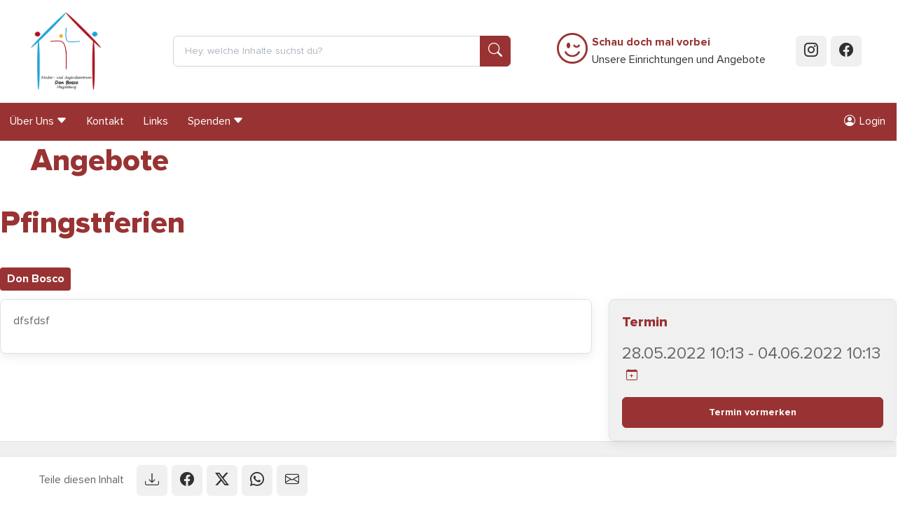

--- FILE ---
content_type: text/html; charset=utf-8
request_url: https://www.donboscozentrum-magdeburg.de/angebote/?termin=kalender%3A577
body_size: 9379
content:
<!doctype html>
<html lang="de"
      prefix="og: http://ogp.me/ns# fb: http://ogp.me/ns/fb#"
      class="no-js "
>
    <head>
        <script>document.documentElement.className = document.documentElement.className.replace(/\bno-js\b/,'js');</script>

        <meta charset="utf-8">
        <meta name="robots" content="index, follow">

        <!-- Canonical URL -->
        <link rel="canonical" href="https://www.donboscozentrum-magdeburg.de/angebote/?termin=kalender%3A577">

        <meta name="viewport" content="width=device-width, viewport-fit=cover, initial-scale=1">
        <meta name="mobile-web-app-capable" content="yes">
        <meta name="apple-mobile-web-app-capable" content="yes">
        <meta name="apple-mobile-web-app-status-bar-style" content="black-translucent">
        <meta name="apple-mobile-web-app-title" content="Jung im Bistum Magdeburg">
        <meta name="application-name" content="Jung im Bistum Magdeburg">
        <!-- Tooltip (Desktop) -->
        <meta name="msapplication-tooltip" content="Jung im Bistum Magdeburg Webseite öffnen">
        <!-- Start url when pinned (Desktop) -->
        <meta name="msapplication-starturl" content="./">
        <meta name="theme-color" content="#ffffff">

        <title>Angebote | Jung im Bistum Magdeburg</title>
        <meta name="author" content="Arbeitsstelle für Kinder- und Jugendpastoral im Bistum Magdeburg">
        <meta name="description" property="og:description" content="">
        <meta name="keywords" content="">

        <!-- Facebook Open Graph Tags -->
        <meta property="og:site_name" content="Jung im Bistum Magdeburg">
        <meta property="og:locale" content="de_DE">
        <meta property="og:title" content="Angebote">
        <meta property="og:url" content="https://www.donboscozentrum-magdeburg.de/angebote/?termin=kalender%3A577">
        <meta property="og:type" content="website">
        <meta property="og:image" content="https://www.donboscozentrum-magdeburg.de/static/bilder/logo-facebook.a6510058f10a.png">
        <meta property="og:image:width" content="1200">
        <meta property="og:image:height" content="630">

        <!-- Twitter Cards -->
        <meta name="twitter:card" content="summary">
        <meta name="twitter:title" content="Angebote">
        <meta name="twitter:description" content="">

        

        

        


        <!-- Frontend editing stylesheets -->
        <link rel="stylesheet" href="/static/djangocms_admin_style_utils/css/djangocms-frontend-adjustments.min.c700daafec1e.css">

        <!-- djangocms_icon stylesheets -->
        <link rel="stylesheet" href="/static/djangocms_icon/css/djangocms-icon.36348959b3ed.css">

        
            <!-- django-cms related styles -->
            <link rel="stylesheet" media="screen" href="/static/css/cms-toolbar-fix/cms-toolbar-fix.min.1aebddd56402.css">
            <!-- Silicon UI theme styleheets -->
            <link rel="stylesheet" media="screen" href="/static/boxicons/css/boxicons.min.573a1f44be72.css">
            <link rel="stylesheet" media="screen" href="/static/nouislider/nouislider.min.9c515dc53577.css">
            <link rel="stylesheet" media="screen" href="/static/swiper/swiper-bundle.min.6408a7c2033e.css">
            
            
            
            
            <link rel="stylesheet" href="/static/css/theme.min.cf3f42762294.css">
            <!-- CSS variables based Bootstrap 5 enhancements -->
            <link rel="stylesheet" media="screen" href="/static/bootstrap-additions/bootstrap-additions.17b5ef1fa493.css" />
        

        

        


        

<!-- App-Icons -->
<link rel="icon" type="image/png" href="/static/bilder/icons/touch/touch-icon-192-precomposed.42384c0804fa.png" sizes="192x192">
<link rel="icon" type="image/png" href="/static/bilder/icons/touch/apple-touch-icon-180-precomposed.4549d1ac51b9.png" sizes="180x180">

        

<!-- Favicons -->
<link rel="icon" type="image/png" href="/static/bilder/icons/favicon/favicon-32x32.png" sizes="32x32">
<link rel="icon" type="image/png" href="/static/bilder/icons/favicon/favicon-16x16.png" sizes="16x16">


        

        

    </head>
    <body class="page-standard ">
        

        <!-- Page wrapper for sticky footer -->
        <!-- Wraps everything except footer to push footer to the bottom of the page if there is little content -->
        <div class="page-wrapper ">

            

    
    
    
    
    
    
    

    <header class="sticky-top sticky-top-lg-and-lower">

        <a class="visually-hidden-focusable btn btn-primary position-absolute top-0 start-0"
           href="#page-main">
            Springe zu Inhalt
        </a>

        <div class="page-header d-print-none py-2 py-md-4 bg-white border-bottom">
            <div class="container">
                <div class="row justify-content-center align-items-center">

                    

                    
                        <div class="col col-3 col-md-5 col-lg-3 col-xl-2">
                            <a href="/">
                                <img src="/static/bilder/logo.ed9ee5769d8f.jpg"
                                     alt="Logo: Jung im Bistum Magdeburg"
                                     loading="eager"
                                     decoding="auto"
                                     class="page-header-logo"
                                >
                            </a>
                        </div>
                    

                    

                    
                        <div class="col col-lg-7 col-xl-5 d-none d-lg-block">
                            
<form class="navbar-form"
      method="get"
      action="/suche/">
    <div class="input-group">
        <input name="q"
               type="text"
               class="form-control"
               placeholder="Hey, welche Inhalte suchst du?">
        <button class="btn btn-primary btn-icon" type="submit">
            <i class="bi bi-search"></i>
        </button>
    </div>
</form>

                        </div>
                    

                    
                    

                    <div class="col col-9 col-md-7 col-lg-2 d-xl-none text-end">
                        <button class="btn btn-outline-primary"
                                data-bs-toggle="offcanvas"
                                data-bs-target="#page-navbar"
                                aria-controls="page-navbar"
                                aria-expanded="false"
                                aria-label="Menü einblenden">
                            Menü
                        </button>
                    </div>

                    

                    
                        <div class="col col-xl-4 d-none d-xl-block">
                            <div class="d-flex flex-row justify-content-center align-items-center">
    <a class="text-primary me-2"
       type="button"
       data-bs-target="#modal-schau-doch-mal-vorbei"
       data-bs-toggle="modal"
       href="#modal-schau-doch-mal-vorbei"
    >
        <i class="bi bi-emoji-wink fs-1"></i>
    </a>
    <a class="p-0 m-0 link-dark text-decoration-none"
       data-bs-toggle="modal"
       data-bs-target="#modal-schau-doch-mal-vorbei"
       href="#modal-schau-doch-mal-vorbei"
    >
        <strong class="text-primary">Schau doch mal vorbei</strong><br/>
        Unsere Einrichtungen und Angebote
    </a>
</div>

                        </div>
                    

                    
                        <div class="col col-xl-1 d-none d-xl-flex flex-row col-auto justify-content-end">
                            <a href="https://www.instagram.com/jungimbistummagdeburg/"
                               class="btn btn-icon btn-gray-100 btn-instagram me-2 text-gray-900"
                               target="_blank"
                               rel="noopener">
                                <i class="bi bi-instagram"></i>
                            </a>
                            <a href="https://www.facebook.com/JungImBistumMagdeburg"
                               class="btn btn-icon btn-gray-100 btn-facebook me-2 text-gray-900"
                               target="_blank"
                               rel="noopener">
                                <i class="bi bi-facebook"></i>
                            </a>
                        </div>
                    
                </div>
            </div>
        </div>
    </header>

    
    
    

    <nav class="page-nav navbar navbar-expand-xl d-none d-xl-block bg-primary sticky-top">
        <div class="container-xxl px-0">
            
                




<div id="page-nav-toplevel" class="w-100">
    

    <div class="d-flex align-items-start">
        <div class="flex-grow-1">
            

            <ul class="page-nav-level-1 navbar-nav mb-0 flex-wrap">
                

                
                    
                        
                            <li class="nav-item ">
                                <a href="/uber-uns/"
                                   class="nav-link js-nav-collapse-toggle collapsed "
                                   data-bs-toggle="collapse"
                                   data-bs-target="#page-nav-1"
                                   aria-expanded="false"
                                   aria-controls="page-nav-1"
                                   
                                >
                                    <div class="d-flex align-items-center">
                                        <span>Über Uns</span>
                                        <i class="bi bi-caret-down-fill ms-1" aria-hidden="true"></i>
                                    </div>
                                </a>
                            </li>
                        
                    
                        
                            <li class="nav-item ">
                                <a href="/kontakt/"
                                   
                                   class="nav-link "
                                   
                                >
                                    Kontakt
                                </a>
                            </li>
                        
                    
                        
                            <li class="nav-item ">
                                <a href="/links/"
                                   
                                   class="nav-link "
                                   
                                >
                                    Links
                                </a>
                            </li>
                        
                    
                        
                            <li class="nav-item ">
                                <a href="/Spenden/"
                                   class="nav-link js-nav-collapse-toggle collapsed "
                                   data-bs-toggle="collapse"
                                   data-bs-target="#page-nav-4"
                                   aria-expanded="false"
                                   aria-controls="page-nav-4"
                                   
                                >
                                    <div class="d-flex align-items-center">
                                        <span>Spenden</span>
                                        <i class="bi bi-caret-down-fill ms-1" aria-hidden="true"></i>
                                    </div>
                                </a>
                            </li>
                        
                    
                

                
            </ul>
        </div>

        

        <div>
            
    <ul class="nav">
    <li class="nav-item ">
        

            
            
            

            <a href="#modal-login"
               class="nav-link"
               data-bs-toggle="modal"
               data-bs-target="#modal-login"
            >
                <i class="bi bi-person-circle me-md-2"></i>
                <span class="d-md-inline">Login</span>
            </a>
        
    </li>
</ul>


        </div>
    </div>

    

    
        
            
                <div id="page-nav-1"
                     class="page-nav-collapse collapse"
                     data-bs-parent="#page-nav-toplevel"
                >
                    <div class="container pt-3">
    <div class="row row-cols-xl-5 row-cols-lg-4 row-cols-1">
        
            <div class="col px-0 mb-4 border-end border-white border-opacity-25">
                <ul class="navbar-nav flex-column">
                    <li class="nav-item nav-item-level-1  ">
                        <a href="/uber-uns/wer-wir-sind/"
                           
                           class="nav-link "
                           
                        >
                            Wer wir sind
                        </a>
                    </li>

                    
                </ul>
            </div>
        
            <div class="col px-0 mb-4 border-end border-white border-opacity-25">
                <ul class="navbar-nav flex-column">
                    <li class="nav-item nav-item-level-1  ">
                        <a href="/uber-uns/unser-team/"
                           
                           class="nav-link "
                           
                        >
                            Unser Team
                        </a>
                    </li>

                    
                </ul>
            </div>
        
            <div class="col px-0 mb-4 border-end border-white border-opacity-25">
                <ul class="navbar-nav flex-column">
                    <li class="nav-item nav-item-level-1  ">
                        <a href="/uber-uns/unsere-offungszeiten/"
                           
                           class="nav-link "
                           
                        >
                            Unsere Öffnungszeiten
                        </a>
                    </li>

                    
                </ul>
            </div>
        
            <div class="col px-0 mb-4 border-end border-white border-opacity-25">
                <ul class="navbar-nav flex-column">
                    <li class="nav-item nav-item-level-1  ">
                        <a href="/uber-uns/uber-uns-copy-2/"
                           
                           class="nav-link "
                           
                        >
                            Unsere Angebote
                        </a>
                    </li>

                    
                </ul>
            </div>
        
            <div class="col px-0 mb-4 ">
                <ul class="navbar-nav flex-column">
                    <li class="nav-item nav-item-level-1  ">
                        <a href="/uber-uns/unser-arbeiten/"
                           
                           class="nav-link "
                           
                        >
                            Unser Arbeiten
                        </a>
                    </li>

                    
                </ul>
            </div>
        
    </div>
</div>

                </div>
            
        
            
        
            
        
            
                <div id="page-nav-4"
                     class="page-nav-collapse collapse"
                     data-bs-parent="#page-nav-toplevel"
                >
                    <div class="container pt-3">
    <div class="row row-cols-xl-5 row-cols-lg-4 row-cols-1">
        
            <div class="col px-0 mb-4 ">
                <ul class="navbar-nav flex-column">
                    <li class="nav-item nav-item-level-1  ">
                        <a href="/Spenden/jede-spende-hilft/"
                           
                           class="nav-link "
                           
                        >
                            für junge Menschen
                        </a>
                    </li>

                    
                </ul>
            </div>
        
    </div>
</div>

                </div>
            
        
    
</div>



            
        </div>
    </nav>

    
    
    

    <div class="py-0">
        

<div id="page-navbar"
     class="offcanvas offcanvas-end"
     aria-labelledby="page-navbar-offcanvase-label"
     tabindex="-1">

    
    
    

    
    
        <div class="offcanvas-header border-bottom">
            <span class="offcanvas-title fw-bold"
                  id="page-navbar-offcanvase-label">
                Menü
            </span>
            <button type="button"
                    class="btn-close"
                    data-bs-dismiss="offcanvas"
                    aria-label="Menü schließen">
            </button>
        </div>
    

    <div class="offcanvas-header d-flex border-bottom d-lg-none">
        <form method="get"
      action="/suche/"
      class="input-group"
      role="search"
      aria-label="Suche auf der gesamten Webseite"
      novalidate="novalidate"
>
    <input class="form-control"
           type="text"
           placeholder="Hey, welche Inhalte suchst du?"
           name="q"
           role="searchbox"
           aria-label="Suchbegriff in Textfeld eingeben"
    >
    <button class="btn btn-primary"
            type="submit"
            aria-label="Suche ausführen"
    >
        <i class="bi bi-search fs-2"></i>
    </button>
</form>

    </div>


    
    
    

    
        <div class="offcanvas-body">
            
            
            
            
            
            <div class="navbar p-0 m-0 d-block">
                
    <ul class="navbar-nav border-bottom">
    <li class="nav-item ">
        

            
            
            

            <a href="#modal-login"
               class="nav-link"
               data-bs-toggle="modal"
               data-bs-target="#modal-login"
            >
                <i class="bi bi-person-circle me-md-2"></i>
                <span class="d-md-inline">Login</span>
            </a>
        
    </li>
</ul>


    
                    <ul class="navbar-nav me-auto mb-0 d-flex flex-wrap">
                        

                            
                            
                            

                            
                                <li class="nav-item dropdown">
                                    <a href="/uber-uns/"
                                       class="nav-link dropdown-toggle "
                                       data-bs-toggle="dropdown" data-bs-auto-close="outside" data-bs-display="static"
                                       >
                                        Über Uns
                                    </a>
                                    

                                        
                                        
                                        

                                        
                                            


    <ul class="dropdown-menu border-0  ">

        
        
        
        
        

        

        
            <li class="border-start " >
                <a href="/uber-uns/wer-wir-sind/"
                   class="dropdown-item  "
                   
                   >
                    Wer wir sind
                </a>
                
            </li>
        
            <li class="border-start " >
                <a href="/uber-uns/unser-team/"
                   class="dropdown-item  "
                   
                   >
                    Unser Team
                </a>
                
            </li>
        
            <li class="border-start " >
                <a href="/uber-uns/unsere-offungszeiten/"
                   class="dropdown-item  "
                   
                   >
                    Unsere Öffnungszeiten
                </a>
                
            </li>
        
            <li class="border-start " >
                <a href="/uber-uns/uber-uns-copy-2/"
                   class="dropdown-item  "
                   
                   >
                    Unsere Angebote
                </a>
                
            </li>
        
            <li class="border-start " >
                <a href="/uber-uns/unser-arbeiten/"
                   class="dropdown-item  "
                   
                   >
                    Unser Arbeiten
                </a>
                
            </li>
        
    </ul>

                                        
                                    
                                </li>
                            
                                <li class="nav-item ">
                                    <a href="/kontakt/"
                                       class="nav-link  "
                                       
                                       >
                                        Kontakt
                                    </a>
                                    
                                </li>
                            
                                <li class="nav-item ">
                                    <a href="/links/"
                                       class="nav-link  "
                                       
                                       >
                                        Links
                                    </a>
                                    
                                </li>
                            
                                <li class="nav-item dropdown">
                                    <a href="/Spenden/"
                                       class="nav-link dropdown-toggle "
                                       data-bs-toggle="dropdown" data-bs-auto-close="outside" data-bs-display="static"
                                       >
                                        Spenden
                                    </a>
                                    

                                        
                                        
                                        

                                        
                                            


    <ul class="dropdown-menu border-0  ">

        
        
        
        
        

        

        
            <li class="border-start " >
                <a href="/Spenden/jede-spende-hilft/"
                   class="dropdown-item  "
                   
                   >
                    für junge Menschen
                </a>
                
            </li>
        
    </ul>

                                        
                                    
                                </li>
                            
                        
                    </ul>
                

            </div>
        </div>
    

    
    
    

    
    <div class="offcanvas-header d-flex border-top">
        <div class="d-flex flex-row justify-content-center align-items-center">
    <a class="text-primary me-2"
       type="button"
       data-bs-target="#modal-schau-doch-mal-vorbei"
       data-bs-toggle="modal"
       href="#modal-schau-doch-mal-vorbei"
    >
        <i class="bi bi-emoji-wink fs-1"></i>
    </a>
    <a class="p-0 m-0 link-dark text-decoration-none"
       data-bs-toggle="modal"
       data-bs-target="#modal-schau-doch-mal-vorbei"
       href="#modal-schau-doch-mal-vorbei"
    >
        <strong class="text-primary">Schau doch mal vorbei</strong><br/>
        Unsere Einrichtungen und Angebote
    </a>
</div>

    </div>

</div>



    </div>


            

                <!-- Teaser -->
                
    
    
    
        <div class="container">
            <h1>
                Angebote
            </h1>
        </div>
    


                <!-- Breadcrumb -->
                

            

            

            <!-- Main content -->
            
    <div class="container" id="messages-container">
        
    

    


    </div>

    
    
    



<div class="container">
    
</div>




    
    
    

    

    
    
    

    
        
            <h1>
                Pfingstferien
            </h1>

            
                
                    <div class="fs-6 badge bg-primary mt-1">Don Bosco</div>
                
            

            
                

<div class="row pt-3">
    <div class="col-lg-4 order-lg-last">
        <div class="card bg-light">
            <div class="card-body">
                <h5 class="card-title">Termin</h5>
                <span class="event-startdate event-enddate lead">
                    28.05.2022 10:13 - 04.06.2022 10:13
                </span>
                <a class="ms-2" href="/kalender/ical_export/kalender:577/" target="_blank"><i class="bi bi-calendar-plus"></i></a>
            </div>

            

            <!-- box below "Termin" -->
            

            
                <div class="card-body pt-0">
                    <a href="/kalender/ical_export/kalender:577/"
                       class="btn btn-primary rounded-circle-style w-100"
                    >
                        Termin vormerken
                    </a>
                </div>
            
        </div>
    </div>

    <div class="col-lg-8 pt-3 pt-lg-0">
        <div class="card">
            
            <div class="card-body">
                <div class="card-text"><p>dfsfdsf</p></div>
            </div>

            
            
        
        </div>
    </div>
</div>

            
        
    




            
    
    
    
    <section class="container-fluid">
        
    <div id="pageOutro" class="container">
        
    </div>

    </section>

    
        <!-- Modal markup: Schau doch mal vorbei -->
        
        <div class="modal"
             tabindex="-1"
             role="dialog"
             id="modal-schau-doch-mal-vorbei">
            <div class="modal-dialog modal-dialog-centered modal-lg"
                 role="document">
                <div class="modal-content">
                    <div class="modal-header d-flex flex-column">
                        <button type="button"
                                class="btn-close"
                                data-bs-dismiss="modal"
                                aria-label="Fenster schließen"></button>
                        <h2 class="modal-title">
                            Einrichtungen und Angebote
                        </h2>
                        <p>
                            Dein schneller Einstieg in unser Netzwerk
                        </p>
                    </div>
                    <div class="modal-body container mx-auto px-0">
                        <div class="row row-cols-2 row-cols-md-3 g-4">
                            <div class="col rounded-3">
                                <a href="https://www.bdkj-magdeburg.de"
                                   target="_blank"
                                   rel="noopener">
                                    <img src="/static/bilder/schau-doch-mal-vorbei-modal/logo-bdkj.png"
                                         loading="lazy"
                                         decoding="async"
                                         alt="Logo: BDKJ DV Magdeburg"
                                         class="img-thumbnail border">
                                </a>
                            </div>
                            <div class="col rounded-3">
                                <a href="https://www.donboscozentrum-magdeburg.de/"
                                   target="_blank"
                                   rel="noopener">
                                    <img src="/static/bilder/schau-doch-mal-vorbei-modal/logo-dbz.png"
                                         loading="lazy"
                                         decoding="async"
                                         alt="Logo: Don Bosco Zentrum Magdeburg"
                                         class="img-thumbnail border">
                                </a>
                            </div>
                            <div class="col rounded-3">
                                <a href="https://www.jugendhaus-rossbach-naumburg.de"
                                   target="_blank"
                                   rel="noopener">
                                    <img src="/static/bilder/schau-doch-mal-vorbei-modal/logo-jugendhaus.png"
                                         loading="lazy"
                                         decoding="async"
                                         alt="Logo: Jugendbildungsstätte St.-Michaels-Haus Naumburg/Roßbach"
                                         class="img-thumbnail border">
                                </a>
                            </div>
                            <div class="col rounded-3">
                                <a href="https://www.juleica.de/"
                                   target="_blank"
                                   rel="noopener">
                                    <img src="/static/bilder/schau-doch-mal-vorbei-modal/logo-juleica.png"
                                         loading="lazy"
                                         decoding="async"
                                         alt="Logo: JuLeiCa"
                                         class="img-thumbnail border">
                                </a>
                            </div>
                            <div class="col rounded-3">
                                <a href="https://www.lebenswendefeier.de/"
                                   target="_blank"
                                   rel="noopener">
                                    <img src="/static/bilder/schau-doch-mal-vorbei-modal/logo-lwf.png"
                                         loading="lazy"
                                         decoding="async"
                                         alt="Logo: Feier der Lebenswende"
                                         class="img-thumbnail border">
                                </a>
                            </div>
                            <div class="col rounded-3">
                                <a href="https://www.jung-im-bistum-magdeburg.de/aktuell/news/eintrag/schau-mal-rein/"
                                   target="_blank"
                                   rel="noopener">
                                    <img src="/static/bilder/schau-doch-mal-vorbei-modal/logo-m13.png"
                                         alt="Logo: M13"
                                         loading="lazy"
                                         decoding="async"
                                         class="img-thumbnail border">
                                </a>
                            </div>
                        </div>
                    </div>
                </div>
            </div>
        </div>
    

    <!-- Login Modal -->
    
        <div class="modal fade"
             id="modal-login"
             tabindex="-1"
             role="dialog">
            <div class="modal-dialog modal-dialog-centered modal-lg"
                 role="document">
                <div class="modal-content">
                    <div class="modal-header">
                        <h2 class="modal-title">
                            Login
                        </h2>
                        <button type="button"
                                class="btn-close"
                                data-bs-dismiss="modal"
                                aria-label="Fenster schließen"></button>
                    </div>
                    <div class="modal-body tab-content">
                        <form method="post"
                              action='/accounts/login/?next=/angebote/%3Ftermin%3Dkalender%253A577'
                        >
                            <input type="hidden" name="csrfmiddlewaretoken" value="6DMg7kizLl5UrN34waLEzUH2qjG2AFNSsaj1NVLaxngfdkwv1ryUBJdUAzroSZ00">
                            <span class="h4">
                                Du hast bereits ein registriertes Benutzerkonto?
                            </span>
                            <p>
                                Als <a href='/angebote/veranstaltungen/register/'>registrierte*r Benutzer*in</a> kannst du
                                <strong>dich und eine Gruppe</strong> für unsere Veranstaltungen anmelden.
                                Über dein Benutzerprofil stellen wir dir außerdem alle aktuellen Informationen und
                                Dokumente zu deinen gebuchten Veranstaltungen zur Verfügung.
                            </p>

                            <fieldset class="row">
                                <div class="col-sm-6">
                                    <label for="id_username_1"
                                           class="form-label id_username_1">
                                        Benutzername
                                    </label>
                                    <input id="id_username_1"
                                           class="form-control"
                                           type="text"
                                           placeholder="Benutzername"
                                           name="username">
                                </div>
                                <div class="col-sm-6">
                                    <label for="id_password_0"
                                           class="form-label">
                                        Passwort
                                    </label>
                                    <div class="password-toggle">
                                        <input class="form-control"
                                               type="password"
                                               name="password"
                                               id="id_password_0"
                                               placeholder="Passwort">
                                        <label class="password-toggle-btn"
                                               aria-label="Zeige/verstecke Passwort">
                                            <input class="password-toggle-check"
                                                   type="checkbox"/>
                                            <span class="password-toggle-indicator"></span>
                                        </label>
                                    </div>
                                </div>
                            </fieldset>
                            <div class="row">
                                <div class="col-sm-6">
                                    <small>
                                        Du möchtest dich <a href='/angebote/veranstaltungen/register/'>registrieren</a>?
                                    </small>
                                </div>
                                <div class="col-sm-6">
                                    <small>
                                        Du hast dein <a href='/accounts/password_reset/'>Passwort vergessen</a>?
                                    </small>
                                </div>
                            </div>
                            <div class="modal-footer">
                                <button class="btn btn-primary w-100 m-0"
                                        type="submit">
                                    <i class="bi bi-box-arrow-right me-2"></i>
                                    Login
                                </button>
                            </div>
                        </form>
                    </div>
                </div>
            </div>
        </div>
    


    
    
    
    
    
    <div class="d-none">
        
    </div>


    
    
    
    
    
    <div class="d-none">
        
        

<div class="cms_kalender panel panel-default">
    <div class="panel-heading">
        <h3>
            <a href="/angebote/">
                Angebote
            </a>
        </h3>
    </div>

    <!-- Monatsschnellauswahl -->
        <div class="btn-group dropdown">
            <a href="?year=2022&month=5" class="btn btn-outline-primary btn-small dropdown-toggle" data-bs-toggle="dropdown" aria-haspopup="true" aria-expanded="false">
                Mai 2022
            </a>
            <div class="dropdown-menu">
                
    <li>
        <a href="?year=2026&month=1"
           class="dropdown-item "
        >
            Januar 2026 (2)
        </a>
    </li>

    <li>
        <a href="?year=2026&month=2"
           class="dropdown-item "
        >
            Februar 2026 (2)
        </a>
    </li>

    <li>
        <a href="?year=2026&month=3"
           class="dropdown-item "
        >
            März 2026 (2)
        </a>
    </li>

    <li>
        <a href="?year=2026&month=4"
           class="dropdown-item "
        >
            April 2026 (1)
        </a>
    </li>

    <li>
        <a href="?year=2026&month=5"
           class="dropdown-item "
        >
            Mai 2026 (1)
        </a>
    </li>

    <li>
        <a href="?year=2026&month=6"
           class="dropdown-item "
        >
            Juni 2026 (1)
        </a>
    </li>

    <li>
        <a href="?year=2026&month=7"
           class="dropdown-item "
        >
            Juli 2026 (1)
        </a>
    </li>

    <li>
        <a href="?year=2026&month=8"
           class="dropdown-item "
        >
            August 2026 (1)
        </a>
    </li>

    <li>
        <a href="?year=2026&month=9"
           class="dropdown-item "
        >
            September 2026 (1)
        </a>
    </li>

    <li>
        <a href="?year=2026&month=10"
           class="dropdown-item "
        >
            Oktober 2026 (1)
        </a>
    </li>

    <li>
        <a href="?year=2026&month=11"
           class="dropdown-item "
        >
            November 2026 (1)
        </a>
    </li>


            </div>
        </div>
    <table class="table table-sm table-calendar small">
        
            <thead>
                <tr>
                    
                        <th>Mo</th>
                    
                        <th>Di</th>
                    
                        <th>Mi</th>
                    
                        <th>Do</th>
                    
                        <th>Fr</th>
                    
                        <th>Sa</th>
                    
                        <th>So</th>
                    
                </tr>
            </thead>
        
        <tbody>
            
                <tr>
                    
                        <td class="day_1 day_not_in_month">
                            
                                25
                            
                        </td>
                    
                        <td class="day_2 day_not_in_month">
                            
                                26
                            
                        </td>
                    
                        <td class="day_3 day_not_in_month">
                            
                                27
                            
                        </td>
                    
                        <td class="day_4 day_not_in_month">
                            
                                28
                            
                        </td>
                    
                        <td class="day_5 day_not_in_month">
                            
                                29
                            
                        </td>
                    
                        <td class="day_6 day_not_in_month">
                            
                                30
                            
                        </td>
                    
                        <td class="day_7">
                            
                                1
                            
                        </td>
                    
                </tr>
            
                <tr>
                    
                        <td class="day_1">
                            
                                2
                            
                        </td>
                    
                        <td class="day_2">
                            
                                3
                            
                        </td>
                    
                        <td class="day_3">
                            
                                4
                            
                        </td>
                    
                        <td class="day_4">
                            
                                5
                            
                        </td>
                    
                        <td class="day_5">
                            
                                6
                            
                        </td>
                    
                        <td class="day_6">
                            
                                7
                            
                        </td>
                    
                        <td class="day_7">
                            
                                8
                            
                        </td>
                    
                </tr>
            
                <tr>
                    
                        <td class="day_1">
                            
                                9
                            
                        </td>
                    
                        <td class="day_2">
                            
                                10
                            
                        </td>
                    
                        <td class="day_3">
                            
                                11
                            
                        </td>
                    
                        <td class="day_4">
                            
                                12
                            
                        </td>
                    
                        <td class="day_5">
                            
                                13
                            
                        </td>
                    
                        <td class="day_6">
                            
                                14
                            
                        </td>
                    
                        <td class="day_7">
                            
                                15
                            
                        </td>
                    
                </tr>
            
                <tr>
                    
                        <td class="day_1">
                            
                                16
                            
                        </td>
                    
                        <td class="day_2">
                            
                                17
                            
                        </td>
                    
                        <td class="day_3">
                            
                                18
                            
                        </td>
                    
                        <td class="day_4">
                            
                                19
                            
                        </td>
                    
                        <td class="day_5">
                            
                                20
                            
                        </td>
                    
                        <td class="day_6">
                            
                                21
                            
                        </td>
                    
                        <td class="day_7">
                            
                                22
                            
                        </td>
                    
                </tr>
            
                <tr>
                    
                        <td class="day_1">
                            
                                23
                            
                        </td>
                    
                        <td class="day_2">
                            
                                24
                            
                        </td>
                    
                        <td class="day_3">
                            
                                25
                            
                        </td>
                    
                        <td class="day_4">
                            
                                26
                            
                        </td>
                    
                        <td class="day_5">
                            
                                27
                            
                        </td>
                    
                        <td class="day_6 day_event">
                            
                                <div class="dropdown dropup">
                                    <a href=""
                                       data-toggle="dropdown"
                                       data-target="#">28</a>
                                    <ul class="dropdown-menu" role="menu">
                                        
                                            <li>
                                                <a href="/angebote/?termin=kalender%3A577" class="small">
                                                    <span class="visible-xs"><i class="fa fa-calendar"></i> Pfingstferien</span><span class="hidden-xs"><i class="fa fa-calendar"></i> Pfingstferien</span>
                                                </a>
                                            </li>
                                        
                                    </ul>
                                </div>
                            
                        </td>
                    
                        <td class="day_7 day_event">
                            
                                <div class="dropdown dropup">
                                    <a href=""
                                       data-toggle="dropdown"
                                       data-target="#">29</a>
                                    <ul class="dropdown-menu" role="menu">
                                        
                                            <li>
                                                <a href="/angebote/?termin=kalender%3A577" class="small">
                                                    <span class="visible-xs"><i class="fa fa-calendar"></i> Pfingstferien</span><span class="hidden-xs"><i class="fa fa-calendar"></i> Pfingstferien</span>
                                                </a>
                                            </li>
                                        
                                    </ul>
                                </div>
                            
                        </td>
                    
                </tr>
            
                <tr>
                    
                        <td class="day_1 day_event">
                            
                                <div class="dropdown dropup">
                                    <a href=""
                                       data-toggle="dropdown"
                                       data-target="#">30</a>
                                    <ul class="dropdown-menu" role="menu">
                                        
                                            <li>
                                                <a href="/angebote/?termin=kalender%3A577" class="small">
                                                    <span class="visible-xs"><i class="fa fa-calendar"></i> Pfingstferien</span><span class="hidden-xs"><i class="fa fa-calendar"></i> Pfingstferien</span>
                                                </a>
                                            </li>
                                        
                                    </ul>
                                </div>
                            
                        </td>
                    
                        <td class="day_2 day_event">
                            
                                <div class="dropdown dropup">
                                    <a href=""
                                       data-toggle="dropdown"
                                       data-target="#">31</a>
                                    <ul class="dropdown-menu" role="menu">
                                        
                                            <li>
                                                <a href="/angebote/?termin=kalender%3A577" class="small">
                                                    <span class="visible-xs"><i class="fa fa-calendar"></i> Pfingstferien</span><span class="hidden-xs"><i class="fa fa-calendar"></i> Pfingstferien</span>
                                                </a>
                                            </li>
                                        
                                    </ul>
                                </div>
                            
                        </td>
                    
                        <td class="day_3 day_not_in_month day_event">
                            
                                <div class="dropdown dropup">
                                    <a href=""
                                       data-toggle="dropdown"
                                       data-target="#">1</a>
                                    <ul class="dropdown-menu" role="menu">
                                        
                                            <li>
                                                <a href="/angebote/?termin=kalender%3A577" class="small">
                                                    <span class="visible-xs"><i class="fa fa-calendar"></i> Pfingstferien</span><span class="hidden-xs"><i class="fa fa-calendar"></i> Pfingstferien</span>
                                                </a>
                                            </li>
                                        
                                    </ul>
                                </div>
                            
                        </td>
                    
                        <td class="day_4 day_not_in_month day_event">
                            
                                <div class="dropdown dropup">
                                    <a href=""
                                       data-toggle="dropdown"
                                       data-target="#">2</a>
                                    <ul class="dropdown-menu" role="menu">
                                        
                                            <li>
                                                <a href="/angebote/?termin=kalender%3A577" class="small">
                                                    <span class="visible-xs"><i class="fa fa-calendar"></i> Pfingstferien</span><span class="hidden-xs"><i class="fa fa-calendar"></i> Pfingstferien</span>
                                                </a>
                                            </li>
                                        
                                    </ul>
                                </div>
                            
                        </td>
                    
                        <td class="day_5 day_not_in_month day_event">
                            
                                <div class="dropdown dropup">
                                    <a href=""
                                       data-toggle="dropdown"
                                       data-target="#">3</a>
                                    <ul class="dropdown-menu" role="menu">
                                        
                                            <li>
                                                <a href="/angebote/?termin=kalender%3A577" class="small">
                                                    <span class="visible-xs"><i class="fa fa-calendar"></i> Pfingstferien</span><span class="hidden-xs"><i class="fa fa-calendar"></i> Pfingstferien</span>
                                                </a>
                                            </li>
                                        
                                    </ul>
                                </div>
                            
                        </td>
                    
                        <td class="day_6 day_not_in_month day_event">
                            
                                <div class="dropdown dropup">
                                    <a href=""
                                       data-toggle="dropdown"
                                       data-target="#">4</a>
                                    <ul class="dropdown-menu" role="menu">
                                        
                                            <li>
                                                <a href="/angebote/?termin=kalender%3A577" class="small">
                                                    <span class="visible-xs"><i class="fa fa-calendar"></i> Pfingstferien</span><span class="hidden-xs"><i class="fa fa-calendar"></i> Pfingstferien</span>
                                                </a>
                                            </li>
                                        
                                    </ul>
                                </div>
                            
                        </td>
                    
                        <td class="day_7 day_not_in_month">
                            
                                5
                            
                        </td>
                    
                </tr>
            
        </tbody>
    </table>
</div>


    </div>


            <!-- Footer -->
            
    <footer class="container-fluid pt-5 pb-4 pb-lg-5 border-top d-print-none bg-gray-100">
        <div class="container">
            
    <div class="row">
        
        
        
    </div>
    <div class="row row-churchone-link">
    <div class="col-md-12">
        Umgesetzt und bereitgestellt von <a href="https://www.noahworks.de" target="_blank" rel="noopener">Noahworks</a>
    </div>
</div>


        </div>
    </footer>

    <div class="container-fluid py-3 border-top d-print-none bg-white sticky-bottom">
        

<div class="container">
    <div class="row">
        <div class="col-auto d-flex flex-row align-items-center">
            
                <p class="m-0 me-4">Teile diesen Inhalt</p>
                
                    <a class="btn btn-icon btn-gray-100 me-2 text-gray-900"
                       role="button"
                       href="/kalender/ical_export/kalender:577/"
                       target="_blank"
                       title="Termin speichern"
                    >
                        <i class="bi bi-download"></i>
                     </a>
                
                <a class="btn btn-icon btn-gray-100 btn-facebook me-2 text-gray-900"
                   role="button"
                   href="https://www.facebook.com/sharer.php?t=Pfingstferien&amp;u=https%3A%2F%2Fwww.donboscozentrum-magdeburg.de%2Fangebote%2F%3Ftermin%3Dkalender%253A577"
                   target="_blank"
                >
                    <i class="bi bi-facebook"></i>
                </a>
                <a class="btn btn-icon btn-gray-100 btn-twitter me-2 text-gray-900"
                   role="button"
                   href="https://twitter.com/intent/tweet?text=Pfingstferien&amp;url=https%3A%2F%2Fwww.donboscozentrum-magdeburg.de%2Fangebote%2F%3Ftermin%3Dkalender%253A577"
                   target="_blank"
                >
                    <i class="bi bi-twitter-x"></i>
                </a>
                <a class="btn btn-icon btn-gray-100 btn-whatsapp me-2 text-gray-900"
                   role="button"
                   href="whatsapp://send?text=Pfingstferien https%3A%2F%2Fwww.donboscozentrum-magdeburg.de%2Fangebote%2F%3Ftermin%3Dkalender%253A577"
                   target="_blank"
                >
                    <i class="bi bi-whatsapp"></i>
                </a>
                <a class="btn btn-icon btn-gray-100 text-gray-900"
                   role="button"
                   href="mailto:?subject=Pfingstferien&amp;body=Link:%20https%3A%2F%2Fwww.donboscozentrum-magdeburg.de%2Fangebote%2F%3Ftermin%3Dkalender%253A577"
                   target="_blank"
                >
                    <i class="bi bi-envelope"></i>
                </a>
            
        </div>
    </div>
</div>

    </div>


            
    

        </div>

        
            <!-- jQuery -->
            <script src="/static/js/jquery/jquery.min.2c872dbe60f4.js"></script>

            <!-- Bootstrap -->
            <script src="/static/js/bootstrap/bootstrap.bundle.min.0b33ed3f1044.js"></script>

            <!-- Bootstrap icons -->
            <script src="/static/djangocms_icon/js/dist/bundle.icon.min.723ad95d0d45.js"></script>

            <!-- Silicon UI theme vendor scripts -->
            <script src="/static/cleave.js/cleave.min.9d800c462d04.js"></script>
            <script src="/static/nouislider/nouislider.min.1c81c26999ce.js"></script>
            <script src="/static/smooth-scroll/smooth-scroll.polyfills.min.62676384868a.js"></script>
            <script src="/static/swiper/swiper-bundle.min.a3ab681be68a.js"></script>
            
            
            
            <!--<script src="/static/lightgallery/lightgallery.min.2c9043a03566.js"></script>-->

            <!-- Silicon UI theme main script -->
            <script src="/static/js/theme.min.69bf98d81967.js"></script>
        

        

        
    <script>
        const pageNavCollapsibles = document.querySelectorAll("[data-bs-parent='#page-nav-toplevel']");
        for (const pageNavCollapsible of pageNavCollapsibles) {
            pageNavCollapsible.addEventListener('shown.bs.collapse', event => {
                // Set focus to the 1st link in the collapsible
                pageNavCollapsible.querySelector('.nav-link').focus();
            });

            pageNavCollapsible.addEventListener('hidden.bs.collapse', event => {
                // Do nothing for now.
                // Simply re-focussing the link which triggered the collapsible
                // happens automatically.
            });
        }
    </script>



        <!-- Matomo -->
        
    </body>
</html>
